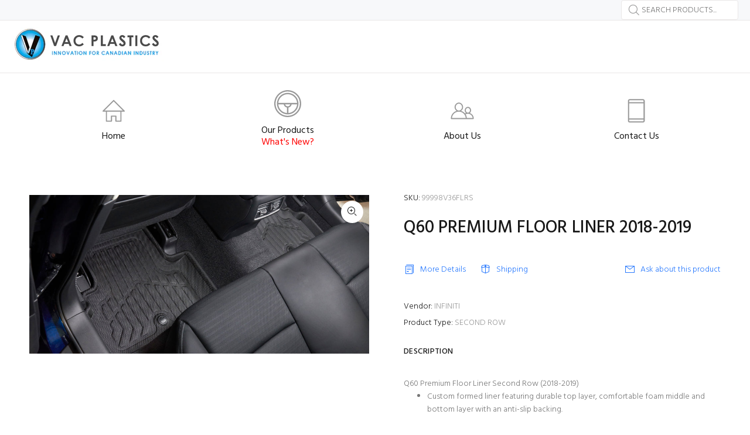

--- FILE ---
content_type: text/javascript; charset=utf-8
request_url: https://www.vacplastics.com/products/q60-premium-floor-liner-2018.js
body_size: 406
content:
{"id":4506285768801,"title":"Q60 PREMIUM FLOOR LINER 2018-2019","handle":"q60-premium-floor-liner-2018","description":"\u003cp\u003eQ60 Premium Floor Liner Second Row (2018-2019)\u003c\/p\u003e\n\u003cul\u003e\n\u003cli\u003e\u003cspan\u003eCustom formed liner featuring durable top layer, comfortable foam middle and bottom layer with an anti-slip backing.\u003c\/span\u003e\u003c\/li\u003e\n\u003c\/ul\u003e\n\u003cul\u003e\n\u003cli\u003e\u003cspan\u003eTPR top layer, LDPE foam middle, EVA bottom layer, velcro backing\u003c\/span\u003e\u003c\/li\u003e\n\u003c\/ul\u003e","published_at":"2020-02-14T10:24:24-05:00","created_at":"2020-02-14T10:24:24-05:00","vendor":"INFINITI","type":"SECOND ROW","tags":["Floor Liner","Infiniti","Q60"],"price":0,"price_min":0,"price_max":0,"available":true,"price_varies":false,"compare_at_price":null,"compare_at_price_min":0,"compare_at_price_max":0,"compare_at_price_varies":false,"variants":[{"id":31814383894625,"title":"Default Title","option1":"Default Title","option2":null,"option3":null,"sku":"99998V36FLRS","requires_shipping":true,"taxable":true,"featured_image":null,"available":true,"name":"Q60 PREMIUM FLOOR LINER 2018-2019","public_title":null,"options":["Default Title"],"price":0,"weight":0,"compare_at_price":null,"inventory_management":null,"barcode":"","requires_selling_plan":false,"selling_plan_allocations":[]}],"images":["\/\/cdn.shopify.com\/s\/files\/1\/0252\/3381\/7697\/products\/Q50-99998V37FLF1_In_Car_Rear_3cb7c61c-5a5a-4422-aacd-4cb960c2dbb5.jpg?v=1581693866"],"featured_image":"\/\/cdn.shopify.com\/s\/files\/1\/0252\/3381\/7697\/products\/Q50-99998V37FLF1_In_Car_Rear_3cb7c61c-5a5a-4422-aacd-4cb960c2dbb5.jpg?v=1581693866","options":[{"name":"Title","position":1,"values":["Default Title"]}],"url":"\/products\/q60-premium-floor-liner-2018","media":[{"alt":null,"id":6543250849889,"position":1,"preview_image":{"aspect_ratio":2.138,"height":2245,"width":4800,"src":"https:\/\/cdn.shopify.com\/s\/files\/1\/0252\/3381\/7697\/products\/Q50-99998V37FLF1_In_Car_Rear_3cb7c61c-5a5a-4422-aacd-4cb960c2dbb5.jpg?v=1581693866"},"aspect_ratio":2.138,"height":2245,"media_type":"image","src":"https:\/\/cdn.shopify.com\/s\/files\/1\/0252\/3381\/7697\/products\/Q50-99998V37FLF1_In_Car_Rear_3cb7c61c-5a5a-4422-aacd-4cb960c2dbb5.jpg?v=1581693866","width":4800}],"requires_selling_plan":false,"selling_plan_groups":[]}